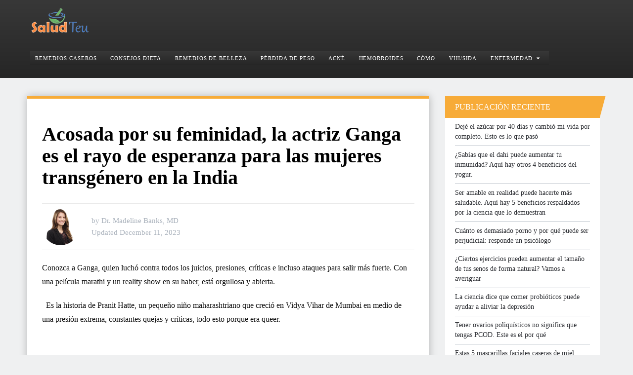

--- FILE ---
content_type: text/html; charset=UTF-8
request_url: https://saludteu.com/acosada-por-su-feminidad-la-actriz-ganga-es-el-rayo-de-esperanza-para-las-mujeres-transgenero-en-la-india/
body_size: 18275
content:
<!DOCTYPE html><html class="no-js" lang="en-US" prefix="og: https://ogp.me/ns#"><head itemscope itemtype="http://schema.org/WebSite"> <script type="application/ld+json">{
"@context":"https:\/\/schema.org",
"@type":"MedicalOrganization",
"name":"Salud Teu",
"url":"https://saludteu.com//",
"image":"https://saludteu.com/wp-content/uploads/2017/02/saludteu-e1487143233527.png",
"logo":
        {
        "@type":"ImageObject",
        "url":"https://saludteu.com/wp-content/uploads/2017/02/saludteu-e1487143233527.png",
        "width":311,
        "height":91
        },
"sameAs":
        [
        "https://www.facebook.com/saludteu/",
        "https://twitter.com/Saludteu",
        "https://www.instagram.com/saludteu/",
        "https://www.pinterest.es/saludteu/",
	"https://www.linkedin.com/in/saludteu/"
						
        ]
}</script> <meta charset="UTF-8">
<!--[if IE ]><meta http-equiv="X-UA-Compatible" content="IE=edge,chrome=1">
<![endif]--><link rel="profile" href="https://gmpg.org/xfn/11" /><link rel="icon" href="https://saludteu.com/wp-content/uploads/2020/08/SaludTeu-Fav3-32x32-1.png" type="image/x-icon" /><meta name="msapplication-TileImage" content="https://saludteu.com/wp-content/uploads/2018/07/cropped-saludteu-1-270x270.png"><link rel="apple-touch-icon-precomposed" href="https://saludteu.com/wp-content/uploads/2018/07/cropped-saludteu-1-180x180.png"><meta name="viewport" content="width=device-width, initial-scale=1"><meta name="apple-mobile-web-app-capable" content="yes"><meta name="apple-mobile-web-app-status-bar-style" content="black"><meta itemprop="name" content="Salud teu" /><meta itemprop="url" content="https://saludteu.com" /><meta itemprop="creator accountablePerson" content="Dr. Madeline Banks, MD" /><link rel="pingback" href="https://saludteu.com/xmlrpc.php" /> <script type="litespeed/javascript">document.documentElement.className=document.documentElement.className.replace(/\bno-js\b/,'js')</script> <title>Acosada por su feminidad, la actriz Ganga es el rayo de esperanza para las mujeres transgénero en la India - Salud teu</title><meta name="description" content="Conozca a Ganga, quien luchó contra todos los juicios, presiones, críticas e incluso ataques para salir más fuerte. Con una película marathi y un reality show"/><meta name="robots" content="index, follow, max-snippet:-1, max-video-preview:-1, max-image-preview:large"/><link rel="canonical" href="https://saludteu.com/acosada-por-su-feminidad-la-actriz-ganga-es-el-rayo-de-esperanza-para-las-mujeres-transgenero-en-la-india/" /><meta property="og:locale" content="en_US" /><meta property="og:type" content="article" /><meta property="og:title" content="Acosada por su feminidad, la actriz Ganga es el rayo de esperanza para las mujeres transgénero en la India - Salud teu" /><meta property="og:description" content="Conozca a Ganga, quien luchó contra todos los juicios, presiones, críticas e incluso ataques para salir más fuerte. Con una película marathi y un reality show" /><meta property="og:url" content="https://saludteu.com/acosada-por-su-feminidad-la-actriz-ganga-es-el-rayo-de-esperanza-para-las-mujeres-transgenero-en-la-india/" /><meta property="og:site_name" content="Salud teu" /><meta property="article:section" content="ELLA MATA" /><meta name="twitter:card" content="summary_large_image" /><meta name="twitter:title" content="Acosada por su feminidad, la actriz Ganga es el rayo de esperanza para las mujeres transgénero en la India - Salud teu" /><meta name="twitter:description" content="Conozca a Ganga, quien luchó contra todos los juicios, presiones, críticas e incluso ataques para salir más fuerte. Con una película marathi y un reality show" /><meta name="twitter:label1" content="Written by" /><meta name="twitter:data1" content="Dr. Madeline Banks, MD" /><meta name="twitter:label2" content="Time to read" /><meta name="twitter:data2" content="4 minutes" /><link rel="alternate" type="application/rss+xml" title="Salud teu &raquo; Feed" href="https://saludteu.com/feed/" /><link rel="alternate" title="oEmbed (JSON)" type="application/json+oembed" href="https://saludteu.com/wp-json/oembed/1.0/embed?url=https%3A%2F%2Fsaludteu.com%2Facosada-por-su-feminidad-la-actriz-ganga-es-el-rayo-de-esperanza-para-las-mujeres-transgenero-en-la-india%2F" /><link rel="alternate" title="oEmbed (XML)" type="text/xml+oembed" href="https://saludteu.com/wp-json/oembed/1.0/embed?url=https%3A%2F%2Fsaludteu.com%2Facosada-por-su-feminidad-la-actriz-ganga-es-el-rayo-de-esperanza-para-las-mujeres-transgenero-en-la-india%2F&#038;format=xml" /><style id='wp-img-auto-sizes-contain-inline-css' type='text/css'>img:is([sizes=auto i],[sizes^="auto," i]){contain-intrinsic-size:3000px 1500px}
/*# sourceURL=wp-img-auto-sizes-contain-inline-css */</style><link data-optimized="2" rel="stylesheet" href="https://saludteu.com/wp-content/litespeed/css/ff5e718772c102f9c524efa38f4d33b4.css?ver=d7051" /><style id='global-styles-inline-css' type='text/css'>:root{--wp--preset--aspect-ratio--square: 1;--wp--preset--aspect-ratio--4-3: 4/3;--wp--preset--aspect-ratio--3-4: 3/4;--wp--preset--aspect-ratio--3-2: 3/2;--wp--preset--aspect-ratio--2-3: 2/3;--wp--preset--aspect-ratio--16-9: 16/9;--wp--preset--aspect-ratio--9-16: 9/16;--wp--preset--color--black: #000000;--wp--preset--color--cyan-bluish-gray: #abb8c3;--wp--preset--color--white: #ffffff;--wp--preset--color--pale-pink: #f78da7;--wp--preset--color--vivid-red: #cf2e2e;--wp--preset--color--luminous-vivid-orange: #ff6900;--wp--preset--color--luminous-vivid-amber: #fcb900;--wp--preset--color--light-green-cyan: #7bdcb5;--wp--preset--color--vivid-green-cyan: #00d084;--wp--preset--color--pale-cyan-blue: #8ed1fc;--wp--preset--color--vivid-cyan-blue: #0693e3;--wp--preset--color--vivid-purple: #9b51e0;--wp--preset--gradient--vivid-cyan-blue-to-vivid-purple: linear-gradient(135deg,rgb(6,147,227) 0%,rgb(155,81,224) 100%);--wp--preset--gradient--light-green-cyan-to-vivid-green-cyan: linear-gradient(135deg,rgb(122,220,180) 0%,rgb(0,208,130) 100%);--wp--preset--gradient--luminous-vivid-amber-to-luminous-vivid-orange: linear-gradient(135deg,rgb(252,185,0) 0%,rgb(255,105,0) 100%);--wp--preset--gradient--luminous-vivid-orange-to-vivid-red: linear-gradient(135deg,rgb(255,105,0) 0%,rgb(207,46,46) 100%);--wp--preset--gradient--very-light-gray-to-cyan-bluish-gray: linear-gradient(135deg,rgb(238,238,238) 0%,rgb(169,184,195) 100%);--wp--preset--gradient--cool-to-warm-spectrum: linear-gradient(135deg,rgb(74,234,220) 0%,rgb(151,120,209) 20%,rgb(207,42,186) 40%,rgb(238,44,130) 60%,rgb(251,105,98) 80%,rgb(254,248,76) 100%);--wp--preset--gradient--blush-light-purple: linear-gradient(135deg,rgb(255,206,236) 0%,rgb(152,150,240) 100%);--wp--preset--gradient--blush-bordeaux: linear-gradient(135deg,rgb(254,205,165) 0%,rgb(254,45,45) 50%,rgb(107,0,62) 100%);--wp--preset--gradient--luminous-dusk: linear-gradient(135deg,rgb(255,203,112) 0%,rgb(199,81,192) 50%,rgb(65,88,208) 100%);--wp--preset--gradient--pale-ocean: linear-gradient(135deg,rgb(255,245,203) 0%,rgb(182,227,212) 50%,rgb(51,167,181) 100%);--wp--preset--gradient--electric-grass: linear-gradient(135deg,rgb(202,248,128) 0%,rgb(113,206,126) 100%);--wp--preset--gradient--midnight: linear-gradient(135deg,rgb(2,3,129) 0%,rgb(40,116,252) 100%);--wp--preset--font-size--small: 13px;--wp--preset--font-size--medium: 20px;--wp--preset--font-size--large: 36px;--wp--preset--font-size--x-large: 42px;--wp--preset--spacing--20: 0.44rem;--wp--preset--spacing--30: 0.67rem;--wp--preset--spacing--40: 1rem;--wp--preset--spacing--50: 1.5rem;--wp--preset--spacing--60: 2.25rem;--wp--preset--spacing--70: 3.38rem;--wp--preset--spacing--80: 5.06rem;--wp--preset--shadow--natural: 6px 6px 9px rgba(0, 0, 0, 0.2);--wp--preset--shadow--deep: 12px 12px 50px rgba(0, 0, 0, 0.4);--wp--preset--shadow--sharp: 6px 6px 0px rgba(0, 0, 0, 0.2);--wp--preset--shadow--outlined: 6px 6px 0px -3px rgb(255, 255, 255), 6px 6px rgb(0, 0, 0);--wp--preset--shadow--crisp: 6px 6px 0px rgb(0, 0, 0);}:where(.is-layout-flex){gap: 0.5em;}:where(.is-layout-grid){gap: 0.5em;}body .is-layout-flex{display: flex;}.is-layout-flex{flex-wrap: wrap;align-items: center;}.is-layout-flex > :is(*, div){margin: 0;}body .is-layout-grid{display: grid;}.is-layout-grid > :is(*, div){margin: 0;}:where(.wp-block-columns.is-layout-flex){gap: 2em;}:where(.wp-block-columns.is-layout-grid){gap: 2em;}:where(.wp-block-post-template.is-layout-flex){gap: 1.25em;}:where(.wp-block-post-template.is-layout-grid){gap: 1.25em;}.has-black-color{color: var(--wp--preset--color--black) !important;}.has-cyan-bluish-gray-color{color: var(--wp--preset--color--cyan-bluish-gray) !important;}.has-white-color{color: var(--wp--preset--color--white) !important;}.has-pale-pink-color{color: var(--wp--preset--color--pale-pink) !important;}.has-vivid-red-color{color: var(--wp--preset--color--vivid-red) !important;}.has-luminous-vivid-orange-color{color: var(--wp--preset--color--luminous-vivid-orange) !important;}.has-luminous-vivid-amber-color{color: var(--wp--preset--color--luminous-vivid-amber) !important;}.has-light-green-cyan-color{color: var(--wp--preset--color--light-green-cyan) !important;}.has-vivid-green-cyan-color{color: var(--wp--preset--color--vivid-green-cyan) !important;}.has-pale-cyan-blue-color{color: var(--wp--preset--color--pale-cyan-blue) !important;}.has-vivid-cyan-blue-color{color: var(--wp--preset--color--vivid-cyan-blue) !important;}.has-vivid-purple-color{color: var(--wp--preset--color--vivid-purple) !important;}.has-black-background-color{background-color: var(--wp--preset--color--black) !important;}.has-cyan-bluish-gray-background-color{background-color: var(--wp--preset--color--cyan-bluish-gray) !important;}.has-white-background-color{background-color: var(--wp--preset--color--white) !important;}.has-pale-pink-background-color{background-color: var(--wp--preset--color--pale-pink) !important;}.has-vivid-red-background-color{background-color: var(--wp--preset--color--vivid-red) !important;}.has-luminous-vivid-orange-background-color{background-color: var(--wp--preset--color--luminous-vivid-orange) !important;}.has-luminous-vivid-amber-background-color{background-color: var(--wp--preset--color--luminous-vivid-amber) !important;}.has-light-green-cyan-background-color{background-color: var(--wp--preset--color--light-green-cyan) !important;}.has-vivid-green-cyan-background-color{background-color: var(--wp--preset--color--vivid-green-cyan) !important;}.has-pale-cyan-blue-background-color{background-color: var(--wp--preset--color--pale-cyan-blue) !important;}.has-vivid-cyan-blue-background-color{background-color: var(--wp--preset--color--vivid-cyan-blue) !important;}.has-vivid-purple-background-color{background-color: var(--wp--preset--color--vivid-purple) !important;}.has-black-border-color{border-color: var(--wp--preset--color--black) !important;}.has-cyan-bluish-gray-border-color{border-color: var(--wp--preset--color--cyan-bluish-gray) !important;}.has-white-border-color{border-color: var(--wp--preset--color--white) !important;}.has-pale-pink-border-color{border-color: var(--wp--preset--color--pale-pink) !important;}.has-vivid-red-border-color{border-color: var(--wp--preset--color--vivid-red) !important;}.has-luminous-vivid-orange-border-color{border-color: var(--wp--preset--color--luminous-vivid-orange) !important;}.has-luminous-vivid-amber-border-color{border-color: var(--wp--preset--color--luminous-vivid-amber) !important;}.has-light-green-cyan-border-color{border-color: var(--wp--preset--color--light-green-cyan) !important;}.has-vivid-green-cyan-border-color{border-color: var(--wp--preset--color--vivid-green-cyan) !important;}.has-pale-cyan-blue-border-color{border-color: var(--wp--preset--color--pale-cyan-blue) !important;}.has-vivid-cyan-blue-border-color{border-color: var(--wp--preset--color--vivid-cyan-blue) !important;}.has-vivid-purple-border-color{border-color: var(--wp--preset--color--vivid-purple) !important;}.has-vivid-cyan-blue-to-vivid-purple-gradient-background{background: var(--wp--preset--gradient--vivid-cyan-blue-to-vivid-purple) !important;}.has-light-green-cyan-to-vivid-green-cyan-gradient-background{background: var(--wp--preset--gradient--light-green-cyan-to-vivid-green-cyan) !important;}.has-luminous-vivid-amber-to-luminous-vivid-orange-gradient-background{background: var(--wp--preset--gradient--luminous-vivid-amber-to-luminous-vivid-orange) !important;}.has-luminous-vivid-orange-to-vivid-red-gradient-background{background: var(--wp--preset--gradient--luminous-vivid-orange-to-vivid-red) !important;}.has-very-light-gray-to-cyan-bluish-gray-gradient-background{background: var(--wp--preset--gradient--very-light-gray-to-cyan-bluish-gray) !important;}.has-cool-to-warm-spectrum-gradient-background{background: var(--wp--preset--gradient--cool-to-warm-spectrum) !important;}.has-blush-light-purple-gradient-background{background: var(--wp--preset--gradient--blush-light-purple) !important;}.has-blush-bordeaux-gradient-background{background: var(--wp--preset--gradient--blush-bordeaux) !important;}.has-luminous-dusk-gradient-background{background: var(--wp--preset--gradient--luminous-dusk) !important;}.has-pale-ocean-gradient-background{background: var(--wp--preset--gradient--pale-ocean) !important;}.has-electric-grass-gradient-background{background: var(--wp--preset--gradient--electric-grass) !important;}.has-midnight-gradient-background{background: var(--wp--preset--gradient--midnight) !important;}.has-small-font-size{font-size: var(--wp--preset--font-size--small) !important;}.has-medium-font-size{font-size: var(--wp--preset--font-size--medium) !important;}.has-large-font-size{font-size: var(--wp--preset--font-size--large) !important;}.has-x-large-font-size{font-size: var(--wp--preset--font-size--x-large) !important;}
/*# sourceURL=global-styles-inline-css */</style><style id='classic-theme-styles-inline-css' type='text/css'>/*! This file is auto-generated */
.wp-block-button__link{color:#fff;background-color:#32373c;border-radius:9999px;box-shadow:none;text-decoration:none;padding:calc(.667em + 2px) calc(1.333em + 2px);font-size:1.125em}.wp-block-file__button{background:#32373c;color:#fff;text-decoration:none}
/*# sourceURL=/wp-includes/css/classic-themes.min.css */</style><style id='dividend-stylesheet-inline-css' type='text/css'>body {background-color:#eff0f1;background-image:url(https://saludteu.com/wp-content/themes/mts_dividend/images/nobg.png);}
		#site-header, .navigation.mobile-menu-wrapper {background: #212121;background: -moz-linear-gradient(top, #383838 0%, #262626 100%);background: -webkit-gradient(linear, left top, left bottom, color-stop(0%,#383838), color-stop(100%,#262626));background: -webkit-linear-gradient(top, #383838 0%,#262626 100%);background: -o-linear-gradient(top, #383838 0%,#262626 100%);background: -ms-linear-gradient(top, #383838 0%,#262626 100%);background: linear-gradient(to bottom, #383838 0%,#262626 100%);filter: progid:DXImageTransform.Microsoft.gradient( startColorstr='#383838', endColorstr='#262626',GradientType=0 );}
		.primary-carousel-wrap {background: #eff0f1;background: -moz-linear-gradient(left, #ffffff 0%, #000000 100%);background: -webkit-gradient(linear, left top, right top, color-stop(0%,#ffffff), color-stop(100%,#000000));background: -webkit-linear-gradient(left, #ffffff 0%,#000000 100%);background: -o-linear-gradient(left, #ffffff 0%,#000000 100%);background: -ms-linear-gradient(left, #ffffff 0%,#000000 100%);background: linear-gradient(to right, #ffffff 0%,#000000 100%);filter: progid:DXImageTransform.Microsoft.gradient( startColorstr='#ffffff', endColorstr='#000000',GradientType=1 );}
		.homepage-deals {background-color:#23282d;background-image:url(https://saludteu.com/wp-content/themes/mts_dividend/images/nobg.png);}
		.article-wrap {background-color:#eff0f1;background-repeat:repeat-y;background-position:left top;background-size:cover;}
		.call-to-action {background-color:#23282d;background-image:url(https://saludteu.com/wp-content/themes/mts_dividend/images/nobg.png);}
		.mts-featured-clients {background-color:#ffffff;background-image:url(https://saludteu.com/wp-content/themes/mts_dividend/images/nobg.png);}
		#site-footer {background-color:#adccad;background-image:url(https://saludteu.com/wp-content/themes/mts_dividend/images/nobg.png);}
		.widget-single-subscribe .widget #wp-subscribe {background-color:#23282d;background-image:url(https://saludteu.com/wp-content/themes/mts_dividend/images/newsletter-long-bg2.png);background-repeat:no-repeat;background-attachment:scroll;background-position:left top;background-size:cover;}

		.primary-carousel-wrap .featured-category-title, .primary-carousel-wrap .featured-category-title:after, .primary-carousel-wrap .owl-prev, .primary-carousel-wrap .owl-next { background-color: #23282d; }
		.primary-carousel-post, .primary-carousel-post:hover { color: #23282d; }

		.homepage-deals .featured-category-title, .homepage-deals .featured-category-title:after { background-color: #373e46; }

		.call-to-action-title span { color: #edb746; }
		.call-to-action-button a { background-color: #88bf5f; }
		.call-to-action-button a:hover { background: #62963c }

		.footer-header h3 { background-color: #000000; }

		.pagination a { color: #f7ab38; }

		.sidebar .widget h3, .pagination .page-numbers.current, .single .pagination > .current, .tagcloud a, .widget .wp_review_tab_widget_content .tab_title.selected a, .widget .wpt_widget_content .tab_title.selected a, #load-posts a, .woocommerce nav.woocommerce-pagination ul li span.current, .woocommerce-page nav.woocommerce-pagination ul li span.current, .woocommerce #content nav.woocommerce-pagination ul li span.current, .woocommerce-page #content nav.woocommerce-pagination ul li span.current, .article-layout-2 .latestPost.post-1 .latestPost-layout, .article-layout-2 .latestPost.post-1 .article-content, .article-layout-3 .latestPost.post-1 .latestPost-layout, .article-layout-3 .latestPost.post-1 .article-content, .article-layout-4 .latestPost.post-1 .latestPost-layout, .article-layout-4 .latestPost.post-1 .article-content, .article-layout-5 .latestPost.post-1 .latestPost-layout, .article-layout-5 .latestPost.post-1 .article-content, .tags a, .related-posts h4, .postauthor h4, .cd-tabs-navigation h4 a.selected, .cd-tabs-navigation h4 a.selected:after, #respond h4:after, #respond h4, .deals-button { background: #f7ab38; }

        input[type='submit'], .deal-link, .deals-advanced-recent-posts .btn-archive-link, .single-deals-button a, .woocommerce a.button, .woocommerce-page a.button, .woocommerce button.button, .woocommerce-page button.button, .woocommerce input.button, .woocommerce-page input.button, .woocommerce #respond input#submit, .woocommerce-page #respond input#submit, .woocommerce #content input.button, .woocommerce-page #content input.button, .woocommerce #respond input#submit.alt, .woocommerce a.button.alt, .woocommerce button.button.alt, .woocommerce input.button.alt, .woocommerce #respond input#submit.alt.disabled, .woocommerce #respond input#submit.alt:disabled, .woocommerce #respond input#submit.alt:disabled[disabled], .woocommerce a.button.alt.disabled, .woocommerce a.button.alt:disabled, .woocommerce a.button.alt:disabled[disabled], .woocommerce button.button.alt.disabled, .woocommerce button.button.alt:disabled, .woocommerce button.button.alt:disabled[disabled], .woocommerce input.button.alt:disabled, .woocommerce input.button.alt:disabled[disabled], .woocommerce span.onsale, .deals-link, .ball-pulse > div, .pace .pace-progress, .latestPost-review-wrapper, #wpmm-megamenu .review-total-only, html .review-type-circle.latestPost-review-wrapper, .widget .review-total-only.large-thumb, #commentform input#submit, .woocommerce-account .woocommerce-MyAccount-navigation li.is-active, .bypostauthor .fn:after, .owl-prev:hover, .owl-next:hover, #subscribe .wp-subscribe-wrap, .deals-button:hover, .featuredBox .deals-button, #secondary-navigation a:hover { background: #ff8454; color: #fff; }

		.widget .wp-subscribe input.submit, .featuredBox .title:hover { background-color: #e89009 }

		.deals-link:hover, .single-deals-button a:hover, .woocommerce a.button:hover, .woocommerce-page a.button:hover, .woocommerce button.button:hover, .woocommerce-page button.button:hover, .woocommerce input.button:hover, .woocommerce-page input.button:hover, .woocommerce #respond input#submit:hover, .woocommerce-page #respond input#submit:hover, .woocommerce #content input.button:hover, .woocommerce-page #content input.button:hover, input[type='submit']:hover, #commentform input#submit:hover, .woocommerce #respond input#submit.alt:hover, .woocommerce a.button.alt:hover, .woocommerce button.button.alt:hover, .woocommerce input.button.alt:hover, .woocommerce-product-search input[type='submit']:hover, .deals-advanced-recent-posts .btn-archive-link:hover { background-color: #ff4d07; }

		a, .single-post-category, .related-posts h4:before, .related-posts .latestPost-layout:after, .postauthor h4:before, .post-like.active, .post-dislike.active, .widget .wp-subscribe-wrap h4.title span { color: #ff8454; }
		
		.widget .wp_review_tab_widget_content .tab_title.selected a, .widget .wpt_widget_content .tab_title.selected a, .single_post { border-color: #f7ab38; }

		
		
		
		
		
			
/*# sourceURL=dividend-stylesheet-inline-css */</style> <script type="litespeed/javascript" data-src="https://saludteu.com/wp-includes/js/jquery/jquery.min.js" id="jquery-core-js"></script> <script id="customscript-js-extra" type="litespeed/javascript">var mts_customscript={"responsive":"1","like":"","ajaxurl":"https://saludteu.com/wp-admin/admin-ajax.php","nav_menu":"primary","movetotop":""}</script> <link rel="https://api.w.org/" href="https://saludteu.com/wp-json/" /><link rel="alternate" title="JSON" type="application/json" href="https://saludteu.com/wp-json/wp/v2/posts/16658" /><link rel="EditURI" type="application/rsd+xml" title="RSD" href="https://saludteu.com/xmlrpc.php?rsd" /><meta name="generator" content="WordPress 6.9" /><link rel='shortlink' href='https://saludteu.com/?p=16658' /><style type="text/css">#logo a { font-family: 'Roboto'; font-weight: 500; font-size: 25px; color: #ffffff; }
#secondary-navigation a, .login-wrap .user-name, .login-signup a { font-family: 'Roboto'; font-weight: normal; font-size: 11px; color: #ffffff;text-transform: uppercase; letter-spacing: .95px;  }
.carousel-title, .deals-title { font-family: 'Roboto'; font-weight: normal; font-size: 18px; color: #004aac; }
.latestPost .title { font-family: 'Roboto'; font-weight: normal; font-size: 18px; color: #004aac; }
.post-info, .breadcrumb, .pagination { font-family: 'Roboto'; font-weight: 500; font-size: 15px; color: #aab2bc; }
.single-title, .title.entry-title { font-family: 'Roboto'; font-weight: 700; font-size: 40px; color: #000000; }
.deals-related-post.latestPost .title { font-family: 'Roboto'; font-weight: normal; font-size: 20px; color: #004aac; }
body { font-family: 'Roboto'; font-weight: normal; font-size: 16px; color: #111111; }
.widget h3 { font-family: 'Roboto'; font-weight: 500; font-size: 16px; color: #ffffff;text-transform: uppercase; }
.widget .post-title, .sidebar .widget .entry-title, .widget .slide-title, .widget .wpt_comment_meta { font-family: 'Roboto'; font-weight: 500; font-size: 13px; color: #004aac; }
.widget { font-family: 'Roboto'; font-weight: normal; font-size: 14px; color: #2b2d32; }
#site-footer .widget h3 { font-family: 'Roboto'; font-weight: 700; font-size: 18px; color: #000000;text-transform: uppercase; }
#site-footer .widget .post-title, #site-footer .widget .entry-title, #site-footer .widget .slide-title, #site-footer .widget .wpt_comment_meta { font-family: 'Roboto'; font-weight: 500; font-size: 12px; color: #ffffff; }
#site-footer .widget { font-family: 'Roboto'; font-weight: 300; font-size: 10px; color: #ffffff; }
.footer-navigation li a, .footer-bottom, #site-footer .textwidget, #site-footer .widget_rss li, .footer-navigation li:before { font-family: 'Roboto'; font-weight: normal; font-size: 16px; color: #656e77; }
.copyrights { font-family: 'Roboto'; font-weight: normal; font-size: 16px; color: #ffffff; }
h1 { font-family: 'Roboto'; font-weight: 700; font-size: 28px; color: #000000; }
h2 { font-family: 'Roboto'; font-weight: 700; font-size: 24px; color: #000000; }
h3 { font-family: 'Roboto'; font-weight: 700; font-size: 22px; color: #000000; }
h4 { font-family: 'Roboto'; font-weight: 700; font-size: 20px; color: #000000; }
h5 { font-family: 'Roboto'; font-weight: 700; font-size: 18px; color: #000000; }
h6 { font-family: 'Roboto'; font-weight: 700; font-size: 16px; color: #000000; }</style><link rel="icon" href="https://saludteu.com/wp-content/uploads/2018/07/cropped-saludteu-1-32x32.png" sizes="32x32" /><link rel="icon" href="https://saludteu.com/wp-content/uploads/2018/07/cropped-saludteu-1-192x192.png" sizes="192x192" /><link rel="apple-touch-icon" href="https://saludteu.com/wp-content/uploads/2018/07/cropped-saludteu-1-180x180.png" /><meta name="msapplication-TileImage" content="https://saludteu.com/wp-content/uploads/2018/07/cropped-saludteu-1-270x270.png" /> <script type="litespeed/javascript" data-src="//pagead2.googlesyndication.com/pagead/js/adsbygoogle.js"></script> <script type="litespeed/javascript" data-src="https://pagead2.googlesyndication.com/pagead/js/adsbygoogle.js?client=ca-pub-9440204491640728"
     crossorigin="anonymous"></script> 
<ins class="adsbygoogle"
style="display:block"
data-ad-client="ca-pub-9440204491640728"
data-ad-slot="4710883932"
data-ad-format="auto"
data-full-width-responsive="true"></ins> <script type="litespeed/javascript">(adsbygoogle=window.adsbygoogle||[]).push({})</script> <meta name="google-site-verification" content="JFFWVwdR62IOVR6A3qSk1wfIyEJ6-hWRRf2cLjynm3Q" />
 <script type="litespeed/javascript" data-src="https://www.googletagmanager.com/gtag/js?id=UA-141676164-1"></script> <script type="litespeed/javascript">window.dataLayer=window.dataLayer||[];function gtag(){dataLayer.push(arguments)}
gtag('js',new Date());gtag('config','UA-141676164-1')</script> </head><body id="blog" class="wp-singular post-template-default single single-post postid-16658 single-format-standard wp-theme-mts_dividend main" itemscope itemtype="http://schema.org/WebPage"><div class="main-container"><header id="site-header" role="banner" itemscope itemtype="http://schema.org/WPHeader"><div id="header" class="container clearfix"><div class="logo-wrap"><h2 id="logo" class="image-logo" itemprop="headline">
<a href="https://saludteu.com">
<img data-lazyloaded="1" src="[data-uri]" data-src="https://saludteu.com/wp-content/uploads/2020/08/SaludTeu-Logo-2-120x52-1.png" alt="Salud teu" width="120" height="52"></a></h2></div><div id="secondary-navigation" role="navigation" itemscope itemtype="http://schema.org/SiteNavigationElement">
<a href="#" id="pull" class="toggle-mobile-menu">Menu</a><nav class="navigation clearfix mobile-menu-wrapper"><ul id="menu-menu-name" class="menu clearfix"><li id="menu-item-6144" class="menu-item menu-item-type-taxonomy menu-item-object-category menu-item-6144"><a href="https://saludteu.com/category/remedios-caseros/"><style>.navigation #menu-item-6144 a:hover { background:  !important; }</style>Remedios Caseros</a></li><li id="menu-item-6123" class="menu-item menu-item-type-taxonomy menu-item-object-category menu-item-6123"><a href="https://saludteu.com/category/consejos-dieta/"><style>.navigation #menu-item-6123 a:hover { background:  !important; }</style>Consejos Dieta</a></li><li id="menu-item-6145" class="menu-item menu-item-type-taxonomy menu-item-object-category menu-item-6145"><a href="https://saludteu.com/category/remedios-de-belleza/"><style>.navigation #menu-item-6145 a:hover { background:  !important; }</style>Remedios de belleza</a></li><li id="menu-item-11494" class="menu-item menu-item-type-taxonomy menu-item-object-category menu-item-11494"><a href="https://saludteu.com/category/perdida-de-peso/"><style>.navigation #menu-item-11494 a:hover { background:  !important; }</style>pérdida de peso</a></li><li id="menu-item-11481" class="menu-item menu-item-type-taxonomy menu-item-object-category menu-item-11481"><a href="https://saludteu.com/category/enfermedad/acne/"><style>.navigation #menu-item-11481 a:hover { background:  !important; }</style>Acné</a></li><li id="menu-item-11488" class="menu-item menu-item-type-taxonomy menu-item-object-category menu-item-11488"><a href="https://saludteu.com/category/enfermedad/hemorroides/"><style>.navigation #menu-item-11488 a:hover { background:  !important; }</style>Hemorroides</a></li><li id="menu-item-13516" class="menu-item menu-item-type-taxonomy menu-item-object-category menu-item-13516"><a href="https://saludteu.com/category/como/"><style>.navigation #menu-item-13516 a:hover { background:  !important; }</style>Cómo</a></li><li id="menu-item-11493" class="menu-item menu-item-type-taxonomy menu-item-object-category menu-item-11493"><a href="https://saludteu.com/category/enfermedad/vihsida/"><style>.navigation #menu-item-11493 a:hover { background:  !important; }</style>VIH/SIDA</a></li><li id="menu-item-6130" class="menu-item menu-item-type-taxonomy menu-item-object-category menu-item-has-children menu-item-6130"><a href="https://saludteu.com/category/enfermedad/"><style>.navigation #menu-item-6130 a:hover { background: #dd3333 !important; }</style>Enfermedad</a><ul class="sub-menu"><li id="menu-item-11483" class="menu-item menu-item-type-taxonomy menu-item-object-category menu-item-11483"><a href="https://saludteu.com/category/enfermedad/ataque-corazon/"><style>.navigation #menu-item-11483 a:hover { background: #ffffff !important; }</style>Ataque corazón</a></li><li id="menu-item-11484" class="menu-item menu-item-type-taxonomy menu-item-object-category menu-item-11484"><a href="https://saludteu.com/category/enfermedad/cancer/"><style>.navigation #menu-item-11484 a:hover { background:  !important; }</style>Cáncer</a></li><li id="menu-item-11485" class="menu-item menu-item-type-taxonomy menu-item-object-category menu-item-11485"><a href="https://saludteu.com/category/enfermedad/dolor-de-espalda/"><style>.navigation #menu-item-11485 a:hover { background:  !important; }</style>Dolor de espalda</a></li><li id="menu-item-11486" class="menu-item menu-item-type-taxonomy menu-item-object-category menu-item-11486"><a href="https://saludteu.com/category/enfermedad/estrenimiento/"><style>.navigation #menu-item-11486 a:hover { background:  !important; }</style>Estreñimiento</a></li><li id="menu-item-11487" class="menu-item menu-item-type-taxonomy menu-item-object-category menu-item-11487"><a href="https://saludteu.com/category/enfermedad/gota/"><style>.navigation #menu-item-11487 a:hover { background:  !important; }</style>Gota</a></li><li id="menu-item-11489" class="menu-item menu-item-type-taxonomy menu-item-object-category menu-item-11489"><a href="https://saludteu.com/category/enfermedad/insomnio/"><style>.navigation #menu-item-11489 a:hover { background:  !important; }</style>Insomnio</a></li><li id="menu-item-11490" class="menu-item menu-item-type-taxonomy menu-item-object-category menu-item-11490"><a href="https://saludteu.com/category/enfermedad/malaria/"><style>.navigation #menu-item-11490 a:hover { background:  !important; }</style>Malaria</a></li><li id="menu-item-11491" class="menu-item menu-item-type-taxonomy menu-item-object-category menu-item-11491"><a href="https://saludteu.com/category/enfermedad/manchas-oscuras/"><style>.navigation #menu-item-11491 a:hover { background:  !important; }</style>Manchas oscuras</a></li><li id="menu-item-11492" class="menu-item menu-item-type-taxonomy menu-item-object-category menu-item-11492"><a href="https://saludteu.com/category/enfermedad/tos/"><style>.navigation #menu-item-11492 a:hover { background:  !important; }</style>Tos</a></li><li id="menu-item-11482" class="menu-item menu-item-type-taxonomy menu-item-object-category menu-item-11482"><a href="https://saludteu.com/category/enfermedad/asma/"><style>.navigation #menu-item-11482 a:hover { background:  !important; }</style>Asma</a></li><li id="menu-item-9956" class="menu-item menu-item-type-taxonomy menu-item-object-category menu-item-9956"><a href="https://saludteu.com/category/yoga/"><style>.navigation #menu-item-9956 a:hover { background:  !important; }</style>Yoga</a></li></ul></li></ul></nav></div></div></header><div id="page" class="single"><div class="page-inner"><article class="article"><div id="content_box" ><div id="post-16658" class="g post post-16658 type-post status-publish format-standard hentry category-ella-mata"><div class="single_post"><header><h1 class="title single-title entry-title">Acosada por su feminidad, la actriz Ganga es el rayo de esperanza para las mujeres transgénero en la India</h1><div class="post-info"><div class="theauthorimage"><span><img data-lazyloaded="1" src="[data-uri]" alt='' data-src='https://saludteu.com/wp-content/litespeed/avatar/7925151ed41933c7bdc931ea5aede699.jpg?ver=1769576584' data-srcset='https://saludteu.com/wp-content/litespeed/avatar/da5a92ce5641da43c7fc26bc291bbeee.jpg?ver=1769576584 2x' class='avatar avatar-75 photo' height='75' width='75' decoding='async'/></span></div><div class="single-meta-info">
<span class="theauthor"><span class="thespace">by&nbsp;</span><span><a href="https://saludteu.com/author/drmadelinebanksmd/" title="Posts by Dr. Madeline Banks, MD" rel="author">Dr. Madeline Banks, MD</a></span></span><div class="thetime date updated"><span class="thespace">Updated&nbsp;</span><span>December 11, 2023</span></div></div></div></header><div class="post-single-content box mark-links entry-content"><div class="thecontent"><div class='code-block code-block-1' style='margin: 8px 0; clear: both;'> <script type="litespeed/javascript" data-src="https://pagead2.googlesyndication.com/pagead/js/adsbygoogle.js?client=ca-pub-9440204491640728"
     crossorigin="anonymous"></script> <ins class="adsbygoogle"
style="display:block; text-align:center;"
data-ad-layout="in-article"
data-ad-format="fluid"
data-ad-client="ca-pub-9440204491640728"
data-ad-slot="4454758905"></ins> <script type="litespeed/javascript">(adsbygoogle=window.adsbygoogle||[]).push({})</script></div><p class="storySummary"><span><span class="VIpgJd-yAWNEb-VIpgJd-fmcmS-sn54Q">Conozca a Ganga, quien luchó contra todos los juicios, presiones, críticas e incluso ataques para salir más fuerte. Con una película marathi y un reality show en su haber, está orgullosa y abierta.</span></span></p><div class='code-block code-block-2' style='margin: 8px 8px 8px 0; float: left;'> <script type="litespeed/javascript" data-src="https://pagead2.googlesyndication.com/pagead/js/adsbygoogle.js?client=ca-pub-9440204491640728"
     crossorigin="anonymous"></script> <ins class="adsbygoogle"
style="display:block; text-align:center;"
data-ad-layout="in-article"
data-ad-format="fluid"
data-ad-client="ca-pub-9440204491640728"
data-ad-slot="6673838538"></ins> <script type="litespeed/javascript">(adsbygoogle=window.adsbygoogle||[]).push({})</script></div><p><span>Es la historia de Pranit Hatte, un pequeño niño maharashtriano que creció en Vidya Vihar de Mumbai en medio de una presión extrema, constantes quejas y críticas, todo esto porque era queer. </span></p><div class='code-block code-block-3' style='margin: 8px 0; clear: both;'> <script type="litespeed/javascript" data-src="//pagead2.googlesyndication.com/pagead/js/adsbygoogle.js"></script> 
<ins class="adsbygoogle"
style="display:inline-block;width:336px;height:280px"
data-ad-client="ca-pub-9440204491640728"
data-ad-slot="6113455787"></ins> <script type="litespeed/javascript">(adsbygoogle=window.adsbygoogle||[]).push({})</script></div><p><span>A diferencia de sus compañeros, él era femenino, no le gustaban los deportes y le encantaba vestirse como una niña. Unos años más tarde: Pranit vive ahora una nueva vida como Ganga y tiene en su haber una película aclamada y un reality show de televisión. </span></p><p><span>En una conversación exclusiva con HealthShots sobre crecer como queer y cómo eso la moldeó. </span><span><b>La situación familiar de Ganga, como la de todos los niños queer, no era tan buena</b>“Cuando era niño, siempre me pedían que me comportara como un niño porque mi comportamiento era un poco femenino”, comparte Ganga.</span></p><div class='code-block code-block-4' style='margin: 8px 0; clear: both;'> <script type="litespeed/javascript" data-src="https://pagead2.googlesyndication.com/pagead/js/adsbygoogle.js?client=ca-pub-9440204491640728"
     crossorigin="anonymous"></script> <ins class="adsbygoogle"
style="display:block; text-align:center;"
data-ad-layout="in-article"
data-ad-format="fluid"
data-ad-client="ca-pub-9440204491640728"
data-ad-slot="6673838538"></ins> <script type="litespeed/javascript">(adsbygoogle=window.adsbygoogle||[]).push({})</script></div><p>“‘Camina como un niño’, ‘habla como un niño’, ‘juega al cricket como los demás niños en el campo’, ‘¿por qué te sientas en casa?’: siempre me pidieron que cambiara mi comportamiento. Esta era la mentalidad de mis padres”, añade.</p><p><b><span>La escuela no era menos una tortura</span><br />
</b><span>“Siempre que jugaba con los niños, me acosaban brutalmente. Se burlaban de mí, me golpeaban y me bajaban los pantalones”, recuerda Ganga. </span></p><div class='code-block code-block-5' style='margin: 8px 0; clear: both;'> <script type="litespeed/javascript" data-src="//pagead2.googlesyndication.com/pagead/js/adsbygoogle.js"></script> 
<ins class="adsbygoogle"
style="display:inline-block;width:336px;height:280px"
data-ad-client="ca-pub-9440204491640728"
data-ad-slot="6113455787"></ins> <script type="litespeed/javascript">(adsbygoogle=window.adsbygoogle||[]).push({})</script></div><p><span>Las cosas empeoraron tanto que tuvo que abstenerse de usar el baño de la escuela. </span></p><p><span>“Recuerdo haber usado el baño de la escuela una vez durante el recreo. Estaba atormentado. Los chicos me golpearon, me empujaron de aquí para allá y hasta me tocaron las partes íntimas. Después de esta experiencia, dejé por completo de usar el baño de la escuela durante el recreo. Pero, incluso cuando intentaba usar el baño durante las clases, los niños me seguían allí a propósito”, dice.</span></p><div class='code-block code-block-6' style='margin: 8px 0; clear: both;'> <script type="litespeed/javascript" data-src="https://pagead2.googlesyndication.com/pagead/js/adsbygoogle.js?client=ca-pub-9440204491640728"
     crossorigin="anonymous"></script> <ins class="adsbygoogle"
style="display:block; text-align:center;"
data-ad-layout="in-article"
data-ad-format="fluid"
data-ad-client="ca-pub-9440204491640728"
data-ad-slot="6673838538"></ins> <script type="litespeed/javascript">(adsbygoogle=window.adsbygoogle||[]).push({})</script></div><p><b><span>Su agonía no terminó allí</span><br />
</b><span>“Como era femenina, mis tíos a menudo me pedían que los acompañara a áreas apartadas donde me pedían que tocara sus partes privadas. partes”, revela Ganga.</span></p><p><span>“Pero no tenía la confianza para defenderme o contarles a mis padres lo que estaba pasando porque me asustaba. Tenía miedo de que mi familia me juzgara, montara una escena o incluso me golpeara”, dice.</span></p><div class='code-block code-block-7' style='margin: 8px 0; clear: both;'> <script type="litespeed/javascript" data-src="//pagead2.googlesyndication.com/pagead/js/adsbygoogle.js"></script> 
<ins class="adsbygoogle"
style="display:inline-block;width:336px;height:280px"
data-ad-client="ca-pub-9440204491640728"
data-ad-slot="6113455787"></ins> <script type="litespeed/javascript">(adsbygoogle=window.adsbygoogle||[]).push({})</script></div><p><span><span class="VIpgJd-yAWNEb-VIpgJd-fmcmS-sn54Q">La falta de apoyo en casa y la culpa constante de su feminidad hicieron que Ganga no tuviera a quién recurrir, incluso cuando la situación era insoportable.</span></span></p><p><b><span>Puedes culpar a la falta de conciencia y la presión social por la dura educación de Ganga</span><br />
</b><span>Vivir bajo la presión constante de tu familia y la sociedad para comportarte de cierta manera, sin poder hacerlo relacionarse con su sexo es una situación bastante turbulenta en la que quedar atrapado, por decir lo menos. Pero la falta de diálogo sobre sexualidad y género es lo que empeoró las cosas para Ganga. </span></p><div class='code-block code-block-8' style='margin: 8px 0; clear: both;'> <script type="litespeed/javascript" data-src="https://pagead2.googlesyndication.com/pagead/js/adsbygoogle.js?client=ca-pub-9440204491640728"
     crossorigin="anonymous"></script> <ins class="adsbygoogle"
style="display:block; text-align:center;"
data-ad-layout="in-article"
data-ad-format="fluid"
data-ad-client="ca-pub-9440204491640728"
data-ad-slot="6673838538"></ins> <script type="litespeed/javascript">(adsbygoogle=window.adsbygoogle||[]).push({})</script></div><p><span>“Nunca conocí términos como </span><span>transgénero o LGBTQ</span><span>. Vivía bajo la impresión de que a un niño con características femeninas se le llama &#8216;</span><em><span>baheliya</span></em><span>&#8216; o &#8216;</span><em><span>chhagan</span></em><span>&#8216;, porque esos eran los nombres con los que me llamaban durante mi infancia”, se lamenta. </span></p><p><b><span>Y luego llegó el punto de inflexión&#8230;</span><br />
</b><span>El punto de ruptura de Ganga llegó cuando algunos chicos de su clase la presionaron para que se midiera los genitales. </span></p><div class='code-block code-block-9' style='margin: 8px 0; clear: both;'> <script type="litespeed/javascript" data-src="//pagead2.googlesyndication.com/pagead/js/adsbygoogle.js"></script> 
<ins class="adsbygoogle"
style="display:inline-block;width:336px;height:280px"
data-ad-client="ca-pub-9440204491640728"
data-ad-slot="6113455787"></ins> <script type="litespeed/javascript">(adsbygoogle=window.adsbygoogle||[]).push({})</script></div><p><span>“Me sentí tan frustrado que abofeteé al tipo que me estaba molestando. Todo el mundo se quedó en silencio”, bromea Ganga.</span></p><p><span>Y así, se dio cuenta de que la única manera de lidiar con los acosadores era tener confianza y nunca soltar a este atrevido avatar.</span></p><div class='code-block code-block-10' style='margin: 8px 0; clear: both;'> <script type="litespeed/javascript" data-src="https://pagead2.googlesyndication.com/pagead/js/adsbygoogle.js?client=ca-pub-9440204491640728"
     crossorigin="anonymous"></script> <ins class="adsbygoogle"
style="display:block; text-align:center;"
data-ad-layout="in-article"
data-ad-format="fluid"
data-ad-client="ca-pub-9440204491640728"
data-ad-slot="6673838538"></ins> <script type="litespeed/javascript">(adsbygoogle=window.adsbygoogle||[]).push({})</script></div><p><b><span>No hace falta decir que los juicios aún no cesaron</span><br />
</b><span>Uno esperaría que la terrible experiencia de Ganga terminara en alguna parte. Después de todo, algo tiene que ceder, ¿verdad? Pero cuando, siendo adulta, decidió dedicarse a la actuación como carrera, se le presentó una nueva oleada de prejuicios. </span></p><p><span>“Cada vez que iba a una audición de actuación vestida con un sari, la gente decía &#8216;</span><em><span>ye dhandha karti hogi</span></em><span>&#8216; o &#8221;”, recuerda.</span><em><span>yeh train mein bheek maangti hogi</span></em></p><div class='code-block code-block-11' style='margin: 8px 0; clear: both;'> <script type="litespeed/javascript" data-src="//pagead2.googlesyndication.com/pagead/js/adsbygoogle.js"></script> 
<ins class="adsbygoogle"
style="display:inline-block;width:336px;height:280px"
data-ad-client="ca-pub-9440204491640728"
data-ad-slot="3108018491"></ins> <script type="litespeed/javascript">(adsbygoogle=window.adsbygoogle||[]).push({})</script></div><p><b><span>Pero al final triunfó, también con una oferta de película</span><br />
</b><span>“Participé en el desfile del orgullo gay organizado por la </span><span>comunidad LGBTQ&lt; /span&gt;</span><span> en 2015 luciendo un hermoso sari y sintiéndose más segura que nunca. Allí conocí al cineasta Vishal Srivastava, que buscaba elegir al protagonista para su película Wajood. Me lo preguntó y yo obviamente le dije que sí”, narra emocionada.</span></p><p><span><span class="">“Recibí una respuesta muy positiva de los miembros de la fraternidad cinematográfica y nunca me hicieron sentir diferente. Es increíble y sólo deseo y espero que así sea como se trata a las personas transgénero en todas partes”, añade. </span></span><span><span class="">Con el tiempo, su familia también aceptó y aceptó a Ganga tal como es.</span></span></p><div class='code-block code-block-12' style='margin: 8px 0; clear: both;'> <script type="litespeed/javascript" data-src="https://pagead2.googlesyndication.com/pagead/js/adsbygoogle.js?client=ca-pub-9440204491640728"
     crossorigin="anonymous"></script> <ins class="adsbygoogle"
style="display:block; text-align:center;"
data-ad-layout="in-article"
data-ad-format="fluid"
data-ad-client="ca-pub-9440204491640728"
data-ad-slot="6673838538"></ins> <script type="litespeed/javascript">(adsbygoogle=window.adsbygoogle||[]).push({})</script></div><p><b><span>Nunca dejes que la negatividad mate tu espíritu, ese es el mensaje de Ganga</span><br />
</b><span>“Creo que la sociedad es bastante hipócrita. Cuando hay un matrimonio en la familia o nace un niño, buscar las bendiciones de una persona transgénero se considera afortunado. Pero cuando se trata de aceptar al mismo grupo de personas transgénero, dudan”, señala Ganga.</span></p><p><span><span class="">“Sin embargo, a pesar de la negatividad y los obstáculos de la infancia que me bajaron la moral y la confianza, he logrado alcanzar una etapa de positividad y esperanza”, exclama. </span></span></p><div class='code-block code-block-13' style='margin: 8px 0; clear: both;'> <script type="litespeed/javascript" data-src="//pagead2.googlesyndication.com/pagead/js/adsbygoogle.js"></script> 
<ins class="adsbygoogle"
style="display:inline-block;width:336px;height:280px"
data-ad-client="ca-pub-9440204491640728"
data-ad-slot="3108018491"></ins> <script type="litespeed/javascript">(adsbygoogle=window.adsbygoogle||[]).push({})</script></div><p><span>Y eso es exactamente lo que quiere que sepan los niños que se encuentran en su posición. </span></p><p><span>“Quiero que los niños se comprendan a sí mismos y a su identidad, se pongan de pie, no pierdan la confianza y luchen contra los acosadores”, dice Ganga.</span></p><div class='code-block code-block-14' style='margin: 8px 0; clear: both;'> <script type="litespeed/javascript" data-src="https://pagead2.googlesyndication.com/pagead/js/adsbygoogle.js?client=ca-pub-9440204491640728"
     crossorigin="anonymous"></script> <ins class="adsbygoogle"
style="display:block; text-align:center;"
data-ad-layout="in-article"
data-ad-format="fluid"
data-ad-client="ca-pub-9440204491640728"
data-ad-slot="6673838538"></ins> <script type="litespeed/javascript">(adsbygoogle=window.adsbygoogle||[]).push({})</script></div> <script type="litespeed/javascript">jQuery(document).ready(function($){$.post('https://saludteu.com/wp-admin/admin-ajax.php',{action:'wpt_view_count',id:'16658'})})</script><div class='code-block code-block-16' style='margin: 8px auto; text-align: center; display: block; clear: both;'> <script type="litespeed/javascript" data-src="https://pagead2.googlesyndication.com/pagead/js/adsbygoogle.js?client=ca-pub-9440204491640728"
     crossorigin="anonymous"></script> <ins class="adsbygoogle"
style="display:block"
data-ad-format="autorelaxed"
data-ad-client="ca-pub-9440204491640728"
data-ad-slot="4243043903"></ins> <script type="litespeed/javascript">(adsbygoogle=window.adsbygoogle||[]).push({})</script></div></div></div></div><div class="related-posts"><h4>What are other people reading?</h4><div class="related-posts-wrapper"><article class="latestPost excerpt  "><div class="latestPost-layout">
<a href="https://saludteu.com/she-slays-cuando-el-sindrome-de-ovario-poliquistico-redefinio-mi-relacion-conmigo-mismo-esta-es-la-historia-de-tanya-taneja/" title="She Slays: Cuando el síndrome de ovario poliquístico redefinió mi relación conmigo mismo. Esta es la historia de Tanya Taneja" class="post-image post-image-left"><div class="featured-thumbnail"><img data-lazyloaded="1" src="[data-uri]" width="197" height="133" data-src="https://saludteu.com/wp-content/themes/mts_dividend/images/nothumb-dividend-related.png" class="attachment-dividend-related wp-post-image" alt="She Slays: Cuando el síndrome de ovario poliquístico redefinió mi relación conmigo mismo. Esta es la historia de Tanya Taneja"></div><div class="article-content"><header><h2 class="title front-view-title">She Slays: Cuando el síndrome de ovario poliquístico redefinió mi relación conmigo mismo. Esta es la historia de Tanya Taneja</h2></header></div>
</a></div></article><article class="latestPost excerpt  "><div class="latestPost-layout">
<a href="https://saludteu.com/conozca-al-pastelero-bani-nanda-que-quiere-que-la-verguenza-menstrual-termine-tanto-como-nosotros/" title="Conozca al pastelero Bani Nanda, que quiere que la vergüenza menstrual termine tanto como nosotros" class="post-image post-image-left"><div class="featured-thumbnail"><img data-lazyloaded="1" src="[data-uri]" width="197" height="133" data-src="https://saludteu.com/wp-content/themes/mts_dividend/images/nothumb-dividend-related.png" class="attachment-dividend-related wp-post-image" alt="Conozca al pastelero Bani Nanda, que quiere que la vergüenza menstrual termine tanto como nosotros"></div><div class="article-content"><header><h2 class="title front-view-title">Conozca al pastelero Bani Nanda, que quiere que la vergüenza menstrual termine tanto como nosotros</h2></header></div>
</a></div></article><article class="latestPost excerpt  "><div class="latestPost-layout">
<a href="https://saludteu.com/este-lanzador-de-disco-lucho-contra-una-lesion-que-le-cambio-la-vida-para-darle-la-victoria-a-la-india/" title="Este lanzador de disco luchó contra una lesión que le cambió la vida para darle la victoria a la India." class="post-image post-image-left"><div class="featured-thumbnail"><img data-lazyloaded="1" src="[data-uri]" width="197" height="133" data-src="https://saludteu.com/wp-content/themes/mts_dividend/images/nothumb-dividend-related.png" class="attachment-dividend-related wp-post-image" alt="Este lanzador de disco luchó contra una lesión que le cambió la vida para darle la victoria a la India."></div><div class="article-content"><header><h2 class="title front-view-title">Este lanzador de disco luchó contra una lesión que le cambió la vida para darle la victoria a la India.</h2></header></div>
</a></div></article><article class="latestPost excerpt  last"><div class="latestPost-layout">
<a href="https://saludteu.com/hice-mis-examenes-de-mba-mientras-amamantaba-a-mi-hija-de-2-meses/" title="Hice mis exámenes de MBA mientras amamantaba a mi hija de 2 meses" class="post-image post-image-left"><div class="featured-thumbnail"><img data-lazyloaded="1" src="[data-uri]" width="197" height="133" data-src="https://saludteu.com/wp-content/themes/mts_dividend/images/nothumb-dividend-related.png" class="attachment-dividend-related wp-post-image" alt="Hice mis exámenes de MBA mientras amamantaba a mi hija de 2 meses"></div><div class="article-content"><header><h2 class="title front-view-title">Hice mis exámenes de MBA mientras amamantaba a mi hija de 2 meses</h2></header></div>
</a></div></article></div></div><div class="postauthor"><h4>About The Author</h4><div class="postauthor-wrap">
<img data-lazyloaded="1" src="[data-uri]" alt='' data-src='https://saludteu.com/wp-content/litespeed/avatar/394796446f5c85668f253f42ffb874d8.jpg?ver=1769576584' data-srcset='https://saludteu.com/wp-content/litespeed/avatar/2420d04af4a3c040e6bc31012c871e86.jpg?ver=1769576584 2x' class='avatar avatar-100 photo' height='100' width='100' decoding='async'/><h5 class="vcard author"><a href="https://saludteu.com/author/drmadelinebanksmd/" class="fn">Dr. Madeline Banks, MD</a></h5><p><a href="https://saludteu.com/dr-madeline-banks-md/">Dr. Madeline Banks MD</a> tiene una licenciatura y una maestría en nutrición humana y es una nutricionista registrada en Islandia. Comenzó como escritora de Authority Nutrition en 2016 y pasó a Saludteu en 2018. Ahora gestiona las comunicaciones de los escritores, la selección de temas y la revisión médica de todo el contenido de nutrición. Le encantan las actividades al aire libre, viajar y disfrutar de un tiempo de calidad con amigos y familiares. Ella se mantiene en forma y saludable jugando con sus tres hijos, preparando y comiendo alimentos saludables y haciendo CrossFit.</p></div></div></div></div></article><aside id="sidebar" class="sidebar c-4-12 mts-sidebar-sidebar" role="complementary" itemscope itemtype="http://schema.org/WPSideBar"><div id="recent-posts-2" class="widget widget_recent_entries"><h3 class="widget-title">Publicación reciente</h3><ul><li>
<a href="https://saludteu.com/deje-el-azucar-por-40-dias-y-cambio-mi-vida-por-completo-esto-es-lo-que-paso/">Dejé el azúcar por 40 días y cambió mi vida por completo. Esto es lo que pasó</a></li><li>
<a href="https://saludteu.com/sabias-que-el-dahi-puede-aumentar-tu-inmunidad-aqui-hay-otros-4-beneficios-del-yogur/">¿Sabías que el dahi puede aumentar tu inmunidad? Aquí hay otros 4 beneficios del yogur.</a></li><li>
<a href="https://saludteu.com/ser-amable-en-realidad-puede-hacerte-mas-saludable-aqui-hay-5-beneficios-respaldados-por-la-ciencia-que-lo-demuestran/">Ser amable en realidad puede hacerte más saludable. Aquí hay 5 beneficios respaldados por la ciencia que lo demuestran</a></li><li>
<a href="https://saludteu.com/cuanto-es-demasiado-porno-y-por-que-puede-ser-perjudicial-responde-un-psicologo/">Cuánto es demasiado porno y por qué puede ser perjudicial: responde un psicólogo</a></li><li>
<a href="https://saludteu.com/ciertos-ejercicios-pueden-aumentar-el-tamano-de-tus-senos-de-forma-natural-vamos-a-averiguar/">¿Ciertos ejercicios pueden aumentar el tamaño de tus senos de forma natural? Vamos a averiguar</a></li><li>
<a href="https://saludteu.com/la-ciencia-dice-que-comer-probioticos-puede-ayudar-a-aliviar-la-depresion/">La ciencia dice que comer probióticos puede ayudar a aliviar la depresión</a></li><li>
<a href="https://saludteu.com/tener-ovarios-poliquisticos-no-significa-que-tengas-pcod-este-es-el-por-que/">Tener ovarios poliquísticos no significa que tengas PCOD. Este es el por qué</a></li><li>
<a href="https://saludteu.com/estas-5-mascarillas-faciales-caseras-de-miel-garantizan-que-haran-magia-en-tu-piel/">Estas 5 mascarillas faciales caseras de miel garantizan que harán magia en tu piel</a></li><li>
<a href="https://saludteu.com/he-aqui-por-que-engrasar-el-cuero-cabelludo-graso-es-una-mala-idea-segun-un-dermatologo/">He aquí por qué engrasar el cuero cabelludo graso es una mala idea según un dermatólogo</a></li><li>
<a href="https://saludteu.com/los-homosexuales-en-la-india-viven-una-doble-vida-y-es-hora-de-que-hablemos-de-sus-implicaciones-para-la-salud-mental/">Los homosexuales en la India viven una doble vida y es hora de que hablemos de sus implicaciones para la salud mental.</a></li></ul></div><div id="social-profile-icons-3" class="widget social-profile-icons"><div class="social-profile-icons"><ul class=""><li class="social-facebook"><a title="Facebook" href="https://www.facebook.com/saludteu" ><i class="fa fa-facebook"></i></a></li><li class="social-pinterest"><a title="Pinterest" href="https://www.pinterest.es/saludteu/" ><i class="fa fa-pinterest"></i></a></li><li class="social-instagram"><a title="Instagram" href="https://www.instagram.com/saludteu/" ><i class="fa fa-instagram"></i></a></li><li class="social-twitter"><a title="Twitter" href="https://twitter.com/Saludteu" ><i class="fa fa-twitter"></i></a></li><li class="social-tumblr"><a title="Tumblr" href="https://saludteu.tumblr.com/" ><i class="fa fa-tumblr"></i></a></li></ul></div></div><div id="text-6" class="widget widget_text"><div class="textwidget"><p><script type="litespeed/javascript" data-src="https://pagead2.googlesyndication.com/pagead/js/adsbygoogle.js"></script><br />
<ins class="adsbygoogle" style="display: block;" data-ad-client="ca-pub-9440204491640728" data-ad-slot="6338211241" data-ad-format="auto" data-full-width-responsive="true"></ins><br /> <script type="litespeed/javascript">(adsbygoogle=window.adsbygoogle||[]).push({})</script></p><p><script type="litespeed/javascript" data-src="https://pagead2.googlesyndication.com/pagead/js/adsbygoogle.js"></script><br />
<br />
<ins class="adsbygoogle" style="display: block;" data-ad-client="ca-pub-9440204491640728" data-ad-slot="6338211241" data-ad-format="auto" data-full-width-responsive="true"></ins><br /> <script type="litespeed/javascript">(adsbygoogle=window.adsbygoogle||[]).push({})</script></p><p><script type="litespeed/javascript" data-src="https://pagead2.googlesyndication.com/pagead/js/adsbygoogle.js"></script><br />
<br />
<ins class="adsbygoogle" style="display: block;" data-ad-client="ca-pub-9440204491640728" data-ad-slot="6338211241" data-ad-format="auto" data-full-width-responsive="true"></ins><br /> <script type="litespeed/javascript">(adsbygoogle=window.adsbygoogle||[]).push({})</script></p></div></div></aside></div> <script type="litespeed/javascript" data-src="https://pagead2.googlesyndication.com/pagead/js/adsbygoogle.js?client=ca-pub-9440204491640728"
     crossorigin="anonymous"></script> 
<ins class="adsbygoogle"
style="display:block"
data-ad-client="ca-pub-9440204491640728"
data-ad-slot="9041366401"
data-ad-format="auto"
data-full-width-responsive="true"></ins> <script type="litespeed/javascript">(adsbygoogle=window.adsbygoogle||[]).push({})</script> </div><footer id="site-footer" role="contentinfo" itemscope itemtype="http://schema.org/WPFooter"><div class="container"><div class="footer-header"><h3>Saludteu Información</h3></div><div class="footer-widgets first-footer-widgets widgets-num-3"><div class="f-widget f-widget-1"><div id="text-9" class="widget widget_text"><h3 class="widget-title">Página</h3><div class="textwidget"><p><strong><a href="https://saludteu.com/dr-madeline-banks-md/">Dr. Madeline Banks MD</a></strong></p><p><strong><a href="https://saludteu.com/bienvenidos-a-saludteu/">Bienvenidos a Saludteu</a></strong></p><p><strong><a href="https://saludteu.com/politica-de-privacidad/">Política De Privacidad</a></strong></p></div></div><div id="social-profile-icons-4" class="widget social-profile-icons"><div class="social-profile-icons"><ul class=""><li class="social-facebook"><a title="Facebook" href="https://www.facebook.com/saludteu" ><i class="fa fa-facebook"></i></a></li><li class="social-pinterest"><a title="Pinterest" href="https://www.pinterest.es/saludteu/" ><i class="fa fa-pinterest"></i></a></li><li class="social-instagram"><a title="Instagram" href="https://www.instagram.com/saludteu/" ><i class="fa fa-instagram"></i></a></li><li class="social-twitter"><a title="Twitter" href="https://twitter.com/Saludteu" ><i class="fa fa-twitter"></i></a></li><li class="social-tumblr"><a title="Tumblr" href="https://saludteu.tumblr.com/" ><i class="fa fa-tumblr"></i></a></li></ul></div></div></div><div class="f-widget f-widget-2"><div id="text-7" class="widget widget_text"><h3 class="widget-title">POLÍTICA DE PRIVACIDAD</h3><div class="textwidget"><p><strong>Toda la información se proporciona &#8220;tal cual&#8221;, sin ninguna representación o garantía de ningún tipo, y Saludteu.com y Consultoría de bienestar total, Inc. renuncian expresamente a todas las garantías explícitas e implícitas, incluidas aquellas con respecto a la <a href="https://saludteu.com/politica-de-privacidad/">precisión</a></strong></p><p>&nbsp;</p></div></div></div><div class="f-widget last f-widget-3"><div id="text-8" class="widget widget_text"><h3 class="widget-title">BIENVENIDOS A SALUDTEU</h3><div class="textwidget"><p><strong>Como el primer portal de recursos de salud y estilo de vida interactivo de España desarrollado por Saludteu, estamos dedicados a proporcionar información médica y de salud integral, relevante y confiable para España y la <a href="https://saludteu.com/bienvenidos-a-saludteu/">comunidad asiática</a></strong></p><p>&nbsp;</p></div></div></div></div></div><div class="copyrights"><div class="container"><div class="row" id="copyright-note">
<span>&copy;&nbsp;2026&nbsp;<a href=" https://saludteu.com/" title=" Todo sobre la salud">Salud teu</a>. All Rights Reserved.</span><div class="to-top"> <a href="https://saludteu.com/">Saludteu</a></div></div></div></div></footer></div> <script type="speculationrules">{"prefetch":[{"source":"document","where":{"and":[{"href_matches":"/*"},{"not":{"href_matches":["/wp-*.php","/wp-admin/*","/wp-content/uploads/*","/wp-content/*","/wp-content/plugins/*","/wp-content/themes/mts_dividend/*","/*\\?(.+)"]}},{"not":{"selector_matches":"a[rel~=\"nofollow\"]"}},{"not":{"selector_matches":".no-prefetch, .no-prefetch a"}}]},"eagerness":"conservative"}]}</script> <script id="toc-front-js-extra" type="litespeed/javascript">var tocplus={"visibility_show":"Espect\u00e1culo","visibility_hide":"Esconder","width":"Auto"}</script> <script id="q2w3_fixed_widget-js-extra" type="litespeed/javascript">var q2w3_sidebar_options=[{"sidebar":"sidebar","use_sticky_position":!1,"margin_top":0,"margin_bottom":0,"stop_elements_selectors":"","screen_max_width":0,"screen_max_height":0,"widgets":["#text-6"]}]</script> <script data-no-optimize="1">window.lazyLoadOptions=Object.assign({},{threshold:300},window.lazyLoadOptions||{});!function(t,e){"object"==typeof exports&&"undefined"!=typeof module?module.exports=e():"function"==typeof define&&define.amd?define(e):(t="undefined"!=typeof globalThis?globalThis:t||self).LazyLoad=e()}(this,function(){"use strict";function e(){return(e=Object.assign||function(t){for(var e=1;e<arguments.length;e++){var n,a=arguments[e];for(n in a)Object.prototype.hasOwnProperty.call(a,n)&&(t[n]=a[n])}return t}).apply(this,arguments)}function o(t){return e({},at,t)}function l(t,e){return t.getAttribute(gt+e)}function c(t){return l(t,vt)}function s(t,e){return function(t,e,n){e=gt+e;null!==n?t.setAttribute(e,n):t.removeAttribute(e)}(t,vt,e)}function i(t){return s(t,null),0}function r(t){return null===c(t)}function u(t){return c(t)===_t}function d(t,e,n,a){t&&(void 0===a?void 0===n?t(e):t(e,n):t(e,n,a))}function f(t,e){et?t.classList.add(e):t.className+=(t.className?" ":"")+e}function _(t,e){et?t.classList.remove(e):t.className=t.className.replace(new RegExp("(^|\\s+)"+e+"(\\s+|$)")," ").replace(/^\s+/,"").replace(/\s+$/,"")}function g(t){return t.llTempImage}function v(t,e){!e||(e=e._observer)&&e.unobserve(t)}function b(t,e){t&&(t.loadingCount+=e)}function p(t,e){t&&(t.toLoadCount=e)}function n(t){for(var e,n=[],a=0;e=t.children[a];a+=1)"SOURCE"===e.tagName&&n.push(e);return n}function h(t,e){(t=t.parentNode)&&"PICTURE"===t.tagName&&n(t).forEach(e)}function a(t,e){n(t).forEach(e)}function m(t){return!!t[lt]}function E(t){return t[lt]}function I(t){return delete t[lt]}function y(e,t){var n;m(e)||(n={},t.forEach(function(t){n[t]=e.getAttribute(t)}),e[lt]=n)}function L(a,t){var o;m(a)&&(o=E(a),t.forEach(function(t){var e,n;e=a,(t=o[n=t])?e.setAttribute(n,t):e.removeAttribute(n)}))}function k(t,e,n){f(t,e.class_loading),s(t,st),n&&(b(n,1),d(e.callback_loading,t,n))}function A(t,e,n){n&&t.setAttribute(e,n)}function O(t,e){A(t,rt,l(t,e.data_sizes)),A(t,it,l(t,e.data_srcset)),A(t,ot,l(t,e.data_src))}function w(t,e,n){var a=l(t,e.data_bg_multi),o=l(t,e.data_bg_multi_hidpi);(a=nt&&o?o:a)&&(t.style.backgroundImage=a,n=n,f(t=t,(e=e).class_applied),s(t,dt),n&&(e.unobserve_completed&&v(t,e),d(e.callback_applied,t,n)))}function x(t,e){!e||0<e.loadingCount||0<e.toLoadCount||d(t.callback_finish,e)}function M(t,e,n){t.addEventListener(e,n),t.llEvLisnrs[e]=n}function N(t){return!!t.llEvLisnrs}function z(t){if(N(t)){var e,n,a=t.llEvLisnrs;for(e in a){var o=a[e];n=e,o=o,t.removeEventListener(n,o)}delete t.llEvLisnrs}}function C(t,e,n){var a;delete t.llTempImage,b(n,-1),(a=n)&&--a.toLoadCount,_(t,e.class_loading),e.unobserve_completed&&v(t,n)}function R(i,r,c){var l=g(i)||i;N(l)||function(t,e,n){N(t)||(t.llEvLisnrs={});var a="VIDEO"===t.tagName?"loadeddata":"load";M(t,a,e),M(t,"error",n)}(l,function(t){var e,n,a,o;n=r,a=c,o=u(e=i),C(e,n,a),f(e,n.class_loaded),s(e,ut),d(n.callback_loaded,e,a),o||x(n,a),z(l)},function(t){var e,n,a,o;n=r,a=c,o=u(e=i),C(e,n,a),f(e,n.class_error),s(e,ft),d(n.callback_error,e,a),o||x(n,a),z(l)})}function T(t,e,n){var a,o,i,r,c;t.llTempImage=document.createElement("IMG"),R(t,e,n),m(c=t)||(c[lt]={backgroundImage:c.style.backgroundImage}),i=n,r=l(a=t,(o=e).data_bg),c=l(a,o.data_bg_hidpi),(r=nt&&c?c:r)&&(a.style.backgroundImage='url("'.concat(r,'")'),g(a).setAttribute(ot,r),k(a,o,i)),w(t,e,n)}function G(t,e,n){var a;R(t,e,n),a=e,e=n,(t=Et[(n=t).tagName])&&(t(n,a),k(n,a,e))}function D(t,e,n){var a;a=t,(-1<It.indexOf(a.tagName)?G:T)(t,e,n)}function S(t,e,n){var a;t.setAttribute("loading","lazy"),R(t,e,n),a=e,(e=Et[(n=t).tagName])&&e(n,a),s(t,_t)}function V(t){t.removeAttribute(ot),t.removeAttribute(it),t.removeAttribute(rt)}function j(t){h(t,function(t){L(t,mt)}),L(t,mt)}function F(t){var e;(e=yt[t.tagName])?e(t):m(e=t)&&(t=E(e),e.style.backgroundImage=t.backgroundImage)}function P(t,e){var n;F(t),n=e,r(e=t)||u(e)||(_(e,n.class_entered),_(e,n.class_exited),_(e,n.class_applied),_(e,n.class_loading),_(e,n.class_loaded),_(e,n.class_error)),i(t),I(t)}function U(t,e,n,a){var o;n.cancel_on_exit&&(c(t)!==st||"IMG"===t.tagName&&(z(t),h(o=t,function(t){V(t)}),V(o),j(t),_(t,n.class_loading),b(a,-1),i(t),d(n.callback_cancel,t,e,a)))}function $(t,e,n,a){var o,i,r=(i=t,0<=bt.indexOf(c(i)));s(t,"entered"),f(t,n.class_entered),_(t,n.class_exited),o=t,i=a,n.unobserve_entered&&v(o,i),d(n.callback_enter,t,e,a),r||D(t,n,a)}function q(t){return t.use_native&&"loading"in HTMLImageElement.prototype}function H(t,o,i){t.forEach(function(t){return(a=t).isIntersecting||0<a.intersectionRatio?$(t.target,t,o,i):(e=t.target,n=t,a=o,t=i,void(r(e)||(f(e,a.class_exited),U(e,n,a,t),d(a.callback_exit,e,n,t))));var e,n,a})}function B(e,n){var t;tt&&!q(e)&&(n._observer=new IntersectionObserver(function(t){H(t,e,n)},{root:(t=e).container===document?null:t.container,rootMargin:t.thresholds||t.threshold+"px"}))}function J(t){return Array.prototype.slice.call(t)}function K(t){return t.container.querySelectorAll(t.elements_selector)}function Q(t){return c(t)===ft}function W(t,e){return e=t||K(e),J(e).filter(r)}function X(e,t){var n;(n=K(e),J(n).filter(Q)).forEach(function(t){_(t,e.class_error),i(t)}),t.update()}function t(t,e){var n,a,t=o(t);this._settings=t,this.loadingCount=0,B(t,this),n=t,a=this,Y&&window.addEventListener("online",function(){X(n,a)}),this.update(e)}var Y="undefined"!=typeof window,Z=Y&&!("onscroll"in window)||"undefined"!=typeof navigator&&/(gle|ing|ro)bot|crawl|spider/i.test(navigator.userAgent),tt=Y&&"IntersectionObserver"in window,et=Y&&"classList"in document.createElement("p"),nt=Y&&1<window.devicePixelRatio,at={elements_selector:".lazy",container:Z||Y?document:null,threshold:300,thresholds:null,data_src:"src",data_srcset:"srcset",data_sizes:"sizes",data_bg:"bg",data_bg_hidpi:"bg-hidpi",data_bg_multi:"bg-multi",data_bg_multi_hidpi:"bg-multi-hidpi",data_poster:"poster",class_applied:"applied",class_loading:"litespeed-loading",class_loaded:"litespeed-loaded",class_error:"error",class_entered:"entered",class_exited:"exited",unobserve_completed:!0,unobserve_entered:!1,cancel_on_exit:!0,callback_enter:null,callback_exit:null,callback_applied:null,callback_loading:null,callback_loaded:null,callback_error:null,callback_finish:null,callback_cancel:null,use_native:!1},ot="src",it="srcset",rt="sizes",ct="poster",lt="llOriginalAttrs",st="loading",ut="loaded",dt="applied",ft="error",_t="native",gt="data-",vt="ll-status",bt=[st,ut,dt,ft],pt=[ot],ht=[ot,ct],mt=[ot,it,rt],Et={IMG:function(t,e){h(t,function(t){y(t,mt),O(t,e)}),y(t,mt),O(t,e)},IFRAME:function(t,e){y(t,pt),A(t,ot,l(t,e.data_src))},VIDEO:function(t,e){a(t,function(t){y(t,pt),A(t,ot,l(t,e.data_src))}),y(t,ht),A(t,ct,l(t,e.data_poster)),A(t,ot,l(t,e.data_src)),t.load()}},It=["IMG","IFRAME","VIDEO"],yt={IMG:j,IFRAME:function(t){L(t,pt)},VIDEO:function(t){a(t,function(t){L(t,pt)}),L(t,ht),t.load()}},Lt=["IMG","IFRAME","VIDEO"];return t.prototype={update:function(t){var e,n,a,o=this._settings,i=W(t,o);{if(p(this,i.length),!Z&&tt)return q(o)?(e=o,n=this,i.forEach(function(t){-1!==Lt.indexOf(t.tagName)&&S(t,e,n)}),void p(n,0)):(t=this._observer,o=i,t.disconnect(),a=t,void o.forEach(function(t){a.observe(t)}));this.loadAll(i)}},destroy:function(){this._observer&&this._observer.disconnect(),K(this._settings).forEach(function(t){I(t)}),delete this._observer,delete this._settings,delete this.loadingCount,delete this.toLoadCount},loadAll:function(t){var e=this,n=this._settings;W(t,n).forEach(function(t){v(t,e),D(t,n,e)})},restoreAll:function(){var e=this._settings;K(e).forEach(function(t){P(t,e)})}},t.load=function(t,e){e=o(e);D(t,e)},t.resetStatus=function(t){i(t)},t}),function(t,e){"use strict";function n(){e.body.classList.add("litespeed_lazyloaded")}function a(){console.log("[LiteSpeed] Start Lazy Load"),o=new LazyLoad(Object.assign({},t.lazyLoadOptions||{},{elements_selector:"[data-lazyloaded]",callback_finish:n})),i=function(){o.update()},t.MutationObserver&&new MutationObserver(i).observe(e.documentElement,{childList:!0,subtree:!0,attributes:!0})}var o,i;t.addEventListener?t.addEventListener("load",a,!1):t.attachEvent("onload",a)}(window,document);</script><script data-no-optimize="1">window.litespeed_ui_events=window.litespeed_ui_events||["mouseover","click","keydown","wheel","touchmove","touchstart"];var urlCreator=window.URL||window.webkitURL;function litespeed_load_delayed_js_force(){console.log("[LiteSpeed] Start Load JS Delayed"),litespeed_ui_events.forEach(e=>{window.removeEventListener(e,litespeed_load_delayed_js_force,{passive:!0})}),document.querySelectorAll("iframe[data-litespeed-src]").forEach(e=>{e.setAttribute("src",e.getAttribute("data-litespeed-src"))}),"loading"==document.readyState?window.addEventListener("DOMContentLoaded",litespeed_load_delayed_js):litespeed_load_delayed_js()}litespeed_ui_events.forEach(e=>{window.addEventListener(e,litespeed_load_delayed_js_force,{passive:!0})});async function litespeed_load_delayed_js(){let t=[];for(var d in document.querySelectorAll('script[type="litespeed/javascript"]').forEach(e=>{t.push(e)}),t)await new Promise(e=>litespeed_load_one(t[d],e));document.dispatchEvent(new Event("DOMContentLiteSpeedLoaded")),window.dispatchEvent(new Event("DOMContentLiteSpeedLoaded"))}function litespeed_load_one(t,e){console.log("[LiteSpeed] Load ",t);var d=document.createElement("script");d.addEventListener("load",e),d.addEventListener("error",e),t.getAttributeNames().forEach(e=>{"type"!=e&&d.setAttribute("data-src"==e?"src":e,t.getAttribute(e))});let a=!(d.type="text/javascript");!d.src&&t.textContent&&(d.src=litespeed_inline2src(t.textContent),a=!0),t.after(d),t.remove(),a&&e()}function litespeed_inline2src(t){try{var d=urlCreator.createObjectURL(new Blob([t.replace(/^(?:<!--)?(.*?)(?:-->)?$/gm,"$1")],{type:"text/javascript"}))}catch(e){d="data:text/javascript;base64,"+btoa(t.replace(/^(?:<!--)?(.*?)(?:-->)?$/gm,"$1"))}return d}</script><script data-no-optimize="1">var litespeed_vary=document.cookie.replace(/(?:(?:^|.*;\s*)_lscache_vary\s*\=\s*([^;]*).*$)|^.*$/,"");litespeed_vary||fetch("/wp-content/plugins/litespeed-cache/guest.vary.php",{method:"POST",cache:"no-cache",redirect:"follow"}).then(e=>e.json()).then(e=>{console.log(e),e.hasOwnProperty("reload")&&"yes"==e.reload&&(sessionStorage.setItem("litespeed_docref",document.referrer),window.location.reload(!0))});</script><script data-optimized="1" type="litespeed/javascript" data-src="https://saludteu.com/wp-content/litespeed/js/77369c6e2ddbd1480d2917a8b1182f1e.js?ver=d7051"></script><script defer src="https://static.cloudflareinsights.com/beacon.min.js/vcd15cbe7772f49c399c6a5babf22c1241717689176015" integrity="sha512-ZpsOmlRQV6y907TI0dKBHq9Md29nnaEIPlkf84rnaERnq6zvWvPUqr2ft8M1aS28oN72PdrCzSjY4U6VaAw1EQ==" data-cf-beacon='{"version":"2024.11.0","token":"6563ab363e9942beb43ce4d7566ff6ff","r":1,"server_timing":{"name":{"cfCacheStatus":true,"cfEdge":true,"cfExtPri":true,"cfL4":true,"cfOrigin":true,"cfSpeedBrain":true},"location_startswith":null}}' crossorigin="anonymous"></script>
</body></html>
<!-- Page optimized by LiteSpeed Cache @2026-02-03 15:37:55 -->

<!-- Page cached by LiteSpeed Cache 7.7 on 2026-02-03 15:37:55 -->
<!-- Guest Mode -->
<!-- QUIC.cloud UCSS in queue -->